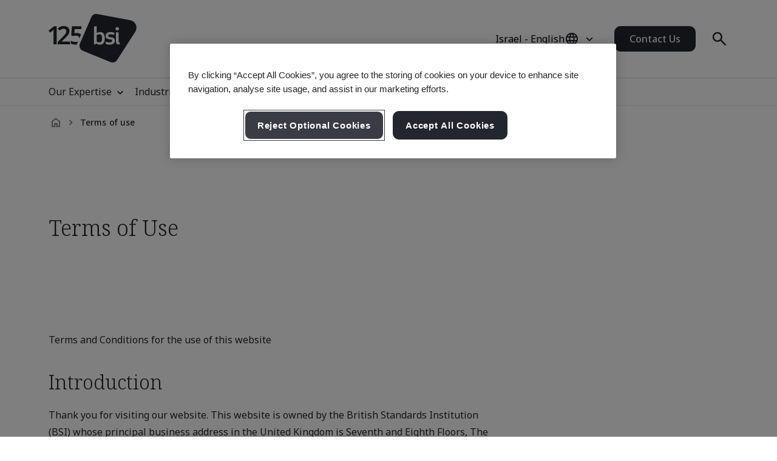

--- FILE ---
content_type: image/svg+xml
request_url: https://www.bsigroup.com/Areas/v1/UI/images/icons/icon-chevron-right-charcoal.svg
body_size: -141
content:
<svg xmlns="http://www.w3.org/2000/svg" height="24px" viewBox="0 -960 960 960" width="24px" fill="#767676"><path d="M504-480 320-664l56-56 240 240-240 240-56-56 184-184Z"/></svg>